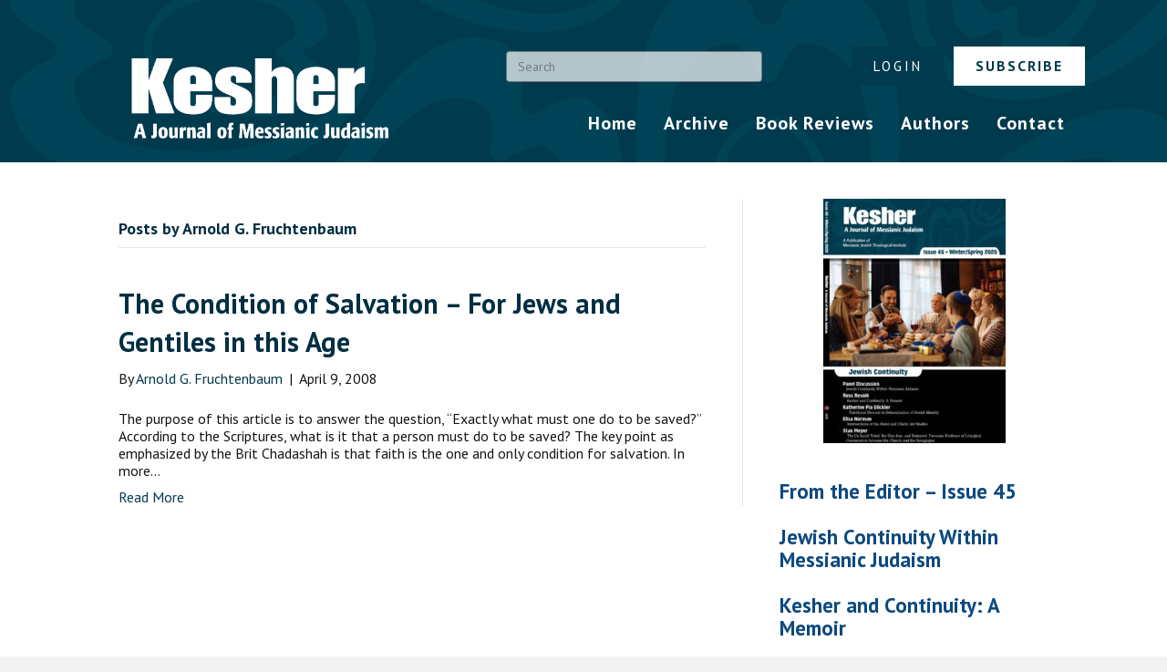

--- FILE ---
content_type: text/html; charset=UTF-8
request_url: https://www.kesherjournal.com/author/arnold-g-fruchtenbaum/
body_size: 11965
content:
<!DOCTYPE html>
<html lang="en-US">
<head>
<meta charset="UTF-8" />
<meta name='viewport' content='width=device-width, initial-scale=1.0' />
<meta http-equiv='X-UA-Compatible' content='IE=edge' />
<link rel="profile" href="https://gmpg.org/xfn/11" />
<title>Arnold G. Fruchtenbaum &#8211; Kesher Journal</title>
<meta name='robots' content='max-image-preview:large' />
<link rel='dns-prefetch' href='//js.stripe.com' />
<link rel='dns-prefetch' href='//fonts.googleapis.com' />
<link href='https://fonts.gstatic.com' crossorigin rel='preconnect' />
<link rel="alternate" type="application/rss+xml" title="Kesher Journal &raquo; Feed" href="https://www.kesherjournal.com/feed/" />
<link rel="alternate" type="application/rss+xml" title="Kesher Journal &raquo; Comments Feed" href="https://www.kesherjournal.com/comments/feed/" />
<link rel="alternate" type="application/rss+xml" title="Kesher Journal &raquo; Posts by Arnold G. Fruchtenbaum Feed" href="https://www.kesherjournal.com/author/arnold-g-fruchtenbaum/feed/" />
<link rel="preload" href="https://www.kesherjournal.com/wp-content/plugins/bb-plugin/fonts/fontawesome/5.15.4/webfonts/fa-solid-900.woff2" as="font" type="font/woff2" crossorigin="anonymous">
<link rel="preload" href="https://www.kesherjournal.com/wp-content/plugins/bb-plugin/fonts/fontawesome/5.15.4/webfonts/fa-regular-400.woff2" as="font" type="font/woff2" crossorigin="anonymous">
<style id='wp-img-auto-sizes-contain-inline-css'>
img:is([sizes=auto i],[sizes^="auto," i]){contain-intrinsic-size:3000px 1500px}
/*# sourceURL=wp-img-auto-sizes-contain-inline-css */
</style>
<style id='wp-emoji-styles-inline-css'>

	img.wp-smiley, img.emoji {
		display: inline !important;
		border: none !important;
		box-shadow: none !important;
		height: 1em !important;
		width: 1em !important;
		margin: 0 0.07em !important;
		vertical-align: -0.1em !important;
		background: none !important;
		padding: 0 !important;
	}
/*# sourceURL=wp-emoji-styles-inline-css */
</style>
<style id='wp-block-library-inline-css'>
:root{--wp-block-synced-color:#7a00df;--wp-block-synced-color--rgb:122,0,223;--wp-bound-block-color:var(--wp-block-synced-color);--wp-editor-canvas-background:#ddd;--wp-admin-theme-color:#007cba;--wp-admin-theme-color--rgb:0,124,186;--wp-admin-theme-color-darker-10:#006ba1;--wp-admin-theme-color-darker-10--rgb:0,107,160.5;--wp-admin-theme-color-darker-20:#005a87;--wp-admin-theme-color-darker-20--rgb:0,90,135;--wp-admin-border-width-focus:2px}@media (min-resolution:192dpi){:root{--wp-admin-border-width-focus:1.5px}}.wp-element-button{cursor:pointer}:root .has-very-light-gray-background-color{background-color:#eee}:root .has-very-dark-gray-background-color{background-color:#313131}:root .has-very-light-gray-color{color:#eee}:root .has-very-dark-gray-color{color:#313131}:root .has-vivid-green-cyan-to-vivid-cyan-blue-gradient-background{background:linear-gradient(135deg,#00d084,#0693e3)}:root .has-purple-crush-gradient-background{background:linear-gradient(135deg,#34e2e4,#4721fb 50%,#ab1dfe)}:root .has-hazy-dawn-gradient-background{background:linear-gradient(135deg,#faaca8,#dad0ec)}:root .has-subdued-olive-gradient-background{background:linear-gradient(135deg,#fafae1,#67a671)}:root .has-atomic-cream-gradient-background{background:linear-gradient(135deg,#fdd79a,#004a59)}:root .has-nightshade-gradient-background{background:linear-gradient(135deg,#330968,#31cdcf)}:root .has-midnight-gradient-background{background:linear-gradient(135deg,#020381,#2874fc)}:root{--wp--preset--font-size--normal:16px;--wp--preset--font-size--huge:42px}.has-regular-font-size{font-size:1em}.has-larger-font-size{font-size:2.625em}.has-normal-font-size{font-size:var(--wp--preset--font-size--normal)}.has-huge-font-size{font-size:var(--wp--preset--font-size--huge)}.has-text-align-center{text-align:center}.has-text-align-left{text-align:left}.has-text-align-right{text-align:right}.has-fit-text{white-space:nowrap!important}#end-resizable-editor-section{display:none}.aligncenter{clear:both}.items-justified-left{justify-content:flex-start}.items-justified-center{justify-content:center}.items-justified-right{justify-content:flex-end}.items-justified-space-between{justify-content:space-between}.screen-reader-text{border:0;clip-path:inset(50%);height:1px;margin:-1px;overflow:hidden;padding:0;position:absolute;width:1px;word-wrap:normal!important}.screen-reader-text:focus{background-color:#ddd;clip-path:none;color:#444;display:block;font-size:1em;height:auto;left:5px;line-height:normal;padding:15px 23px 14px;text-decoration:none;top:5px;width:auto;z-index:100000}html :where(.has-border-color){border-style:solid}html :where([style*=border-top-color]){border-top-style:solid}html :where([style*=border-right-color]){border-right-style:solid}html :where([style*=border-bottom-color]){border-bottom-style:solid}html :where([style*=border-left-color]){border-left-style:solid}html :where([style*=border-width]){border-style:solid}html :where([style*=border-top-width]){border-top-style:solid}html :where([style*=border-right-width]){border-right-style:solid}html :where([style*=border-bottom-width]){border-bottom-style:solid}html :where([style*=border-left-width]){border-left-style:solid}html :where(img[class*=wp-image-]){height:auto;max-width:100%}:where(figure){margin:0 0 1em}html :where(.is-position-sticky){--wp-admin--admin-bar--position-offset:var(--wp-admin--admin-bar--height,0px)}@media screen and (max-width:600px){html :where(.is-position-sticky){--wp-admin--admin-bar--position-offset:0px}}

/*# sourceURL=wp-block-library-inline-css */
</style><style id='global-styles-inline-css'>
:root{--wp--preset--aspect-ratio--square: 1;--wp--preset--aspect-ratio--4-3: 4/3;--wp--preset--aspect-ratio--3-4: 3/4;--wp--preset--aspect-ratio--3-2: 3/2;--wp--preset--aspect-ratio--2-3: 2/3;--wp--preset--aspect-ratio--16-9: 16/9;--wp--preset--aspect-ratio--9-16: 9/16;--wp--preset--color--black: #000000;--wp--preset--color--cyan-bluish-gray: #abb8c3;--wp--preset--color--white: #ffffff;--wp--preset--color--pale-pink: #f78da7;--wp--preset--color--vivid-red: #cf2e2e;--wp--preset--color--luminous-vivid-orange: #ff6900;--wp--preset--color--luminous-vivid-amber: #fcb900;--wp--preset--color--light-green-cyan: #7bdcb5;--wp--preset--color--vivid-green-cyan: #00d084;--wp--preset--color--pale-cyan-blue: #8ed1fc;--wp--preset--color--vivid-cyan-blue: #0693e3;--wp--preset--color--vivid-purple: #9b51e0;--wp--preset--color--fl-heading-text: #002e42;--wp--preset--color--fl-body-bg: #f2f2f2;--wp--preset--color--fl-body-text: #141414;--wp--preset--color--fl-accent: #003a4e;--wp--preset--color--fl-accent-hover: #004357;--wp--preset--color--fl-topbar-bg: #ffffff;--wp--preset--color--fl-topbar-text: #757575;--wp--preset--color--fl-topbar-link: #2b7bb9;--wp--preset--color--fl-topbar-hover: #2b7bb9;--wp--preset--color--fl-header-bg: #003a4d;--wp--preset--color--fl-header-text: #757575;--wp--preset--color--fl-header-link: #757575;--wp--preset--color--fl-header-hover: #004357;--wp--preset--color--fl-nav-bg: #ffffff;--wp--preset--color--fl-nav-link: #757575;--wp--preset--color--fl-nav-hover: #2b7bb9;--wp--preset--color--fl-content-bg: #ffffff;--wp--preset--color--fl-footer-widgets-bg: #ffffff;--wp--preset--color--fl-footer-widgets-text: #757575;--wp--preset--color--fl-footer-widgets-link: #2b7bb9;--wp--preset--color--fl-footer-widgets-hover: #2b7bb9;--wp--preset--color--fl-footer-bg: #ffffff;--wp--preset--color--fl-footer-text: #757575;--wp--preset--color--fl-footer-link: #2b7bb9;--wp--preset--color--fl-footer-hover: #2b7bb9;--wp--preset--gradient--vivid-cyan-blue-to-vivid-purple: linear-gradient(135deg,rgb(6,147,227) 0%,rgb(155,81,224) 100%);--wp--preset--gradient--light-green-cyan-to-vivid-green-cyan: linear-gradient(135deg,rgb(122,220,180) 0%,rgb(0,208,130) 100%);--wp--preset--gradient--luminous-vivid-amber-to-luminous-vivid-orange: linear-gradient(135deg,rgb(252,185,0) 0%,rgb(255,105,0) 100%);--wp--preset--gradient--luminous-vivid-orange-to-vivid-red: linear-gradient(135deg,rgb(255,105,0) 0%,rgb(207,46,46) 100%);--wp--preset--gradient--very-light-gray-to-cyan-bluish-gray: linear-gradient(135deg,rgb(238,238,238) 0%,rgb(169,184,195) 100%);--wp--preset--gradient--cool-to-warm-spectrum: linear-gradient(135deg,rgb(74,234,220) 0%,rgb(151,120,209) 20%,rgb(207,42,186) 40%,rgb(238,44,130) 60%,rgb(251,105,98) 80%,rgb(254,248,76) 100%);--wp--preset--gradient--blush-light-purple: linear-gradient(135deg,rgb(255,206,236) 0%,rgb(152,150,240) 100%);--wp--preset--gradient--blush-bordeaux: linear-gradient(135deg,rgb(254,205,165) 0%,rgb(254,45,45) 50%,rgb(107,0,62) 100%);--wp--preset--gradient--luminous-dusk: linear-gradient(135deg,rgb(255,203,112) 0%,rgb(199,81,192) 50%,rgb(65,88,208) 100%);--wp--preset--gradient--pale-ocean: linear-gradient(135deg,rgb(255,245,203) 0%,rgb(182,227,212) 50%,rgb(51,167,181) 100%);--wp--preset--gradient--electric-grass: linear-gradient(135deg,rgb(202,248,128) 0%,rgb(113,206,126) 100%);--wp--preset--gradient--midnight: linear-gradient(135deg,rgb(2,3,129) 0%,rgb(40,116,252) 100%);--wp--preset--font-size--small: 13px;--wp--preset--font-size--medium: 20px;--wp--preset--font-size--large: 36px;--wp--preset--font-size--x-large: 42px;--wp--preset--spacing--20: 0.44rem;--wp--preset--spacing--30: 0.67rem;--wp--preset--spacing--40: 1rem;--wp--preset--spacing--50: 1.5rem;--wp--preset--spacing--60: 2.25rem;--wp--preset--spacing--70: 3.38rem;--wp--preset--spacing--80: 5.06rem;--wp--preset--shadow--natural: 6px 6px 9px rgba(0, 0, 0, 0.2);--wp--preset--shadow--deep: 12px 12px 50px rgba(0, 0, 0, 0.4);--wp--preset--shadow--sharp: 6px 6px 0px rgba(0, 0, 0, 0.2);--wp--preset--shadow--outlined: 6px 6px 0px -3px rgb(255, 255, 255), 6px 6px rgb(0, 0, 0);--wp--preset--shadow--crisp: 6px 6px 0px rgb(0, 0, 0);}:where(.is-layout-flex){gap: 0.5em;}:where(.is-layout-grid){gap: 0.5em;}body .is-layout-flex{display: flex;}.is-layout-flex{flex-wrap: wrap;align-items: center;}.is-layout-flex > :is(*, div){margin: 0;}body .is-layout-grid{display: grid;}.is-layout-grid > :is(*, div){margin: 0;}:where(.wp-block-columns.is-layout-flex){gap: 2em;}:where(.wp-block-columns.is-layout-grid){gap: 2em;}:where(.wp-block-post-template.is-layout-flex){gap: 1.25em;}:where(.wp-block-post-template.is-layout-grid){gap: 1.25em;}.has-black-color{color: var(--wp--preset--color--black) !important;}.has-cyan-bluish-gray-color{color: var(--wp--preset--color--cyan-bluish-gray) !important;}.has-white-color{color: var(--wp--preset--color--white) !important;}.has-pale-pink-color{color: var(--wp--preset--color--pale-pink) !important;}.has-vivid-red-color{color: var(--wp--preset--color--vivid-red) !important;}.has-luminous-vivid-orange-color{color: var(--wp--preset--color--luminous-vivid-orange) !important;}.has-luminous-vivid-amber-color{color: var(--wp--preset--color--luminous-vivid-amber) !important;}.has-light-green-cyan-color{color: var(--wp--preset--color--light-green-cyan) !important;}.has-vivid-green-cyan-color{color: var(--wp--preset--color--vivid-green-cyan) !important;}.has-pale-cyan-blue-color{color: var(--wp--preset--color--pale-cyan-blue) !important;}.has-vivid-cyan-blue-color{color: var(--wp--preset--color--vivid-cyan-blue) !important;}.has-vivid-purple-color{color: var(--wp--preset--color--vivid-purple) !important;}.has-black-background-color{background-color: var(--wp--preset--color--black) !important;}.has-cyan-bluish-gray-background-color{background-color: var(--wp--preset--color--cyan-bluish-gray) !important;}.has-white-background-color{background-color: var(--wp--preset--color--white) !important;}.has-pale-pink-background-color{background-color: var(--wp--preset--color--pale-pink) !important;}.has-vivid-red-background-color{background-color: var(--wp--preset--color--vivid-red) !important;}.has-luminous-vivid-orange-background-color{background-color: var(--wp--preset--color--luminous-vivid-orange) !important;}.has-luminous-vivid-amber-background-color{background-color: var(--wp--preset--color--luminous-vivid-amber) !important;}.has-light-green-cyan-background-color{background-color: var(--wp--preset--color--light-green-cyan) !important;}.has-vivid-green-cyan-background-color{background-color: var(--wp--preset--color--vivid-green-cyan) !important;}.has-pale-cyan-blue-background-color{background-color: var(--wp--preset--color--pale-cyan-blue) !important;}.has-vivid-cyan-blue-background-color{background-color: var(--wp--preset--color--vivid-cyan-blue) !important;}.has-vivid-purple-background-color{background-color: var(--wp--preset--color--vivid-purple) !important;}.has-black-border-color{border-color: var(--wp--preset--color--black) !important;}.has-cyan-bluish-gray-border-color{border-color: var(--wp--preset--color--cyan-bluish-gray) !important;}.has-white-border-color{border-color: var(--wp--preset--color--white) !important;}.has-pale-pink-border-color{border-color: var(--wp--preset--color--pale-pink) !important;}.has-vivid-red-border-color{border-color: var(--wp--preset--color--vivid-red) !important;}.has-luminous-vivid-orange-border-color{border-color: var(--wp--preset--color--luminous-vivid-orange) !important;}.has-luminous-vivid-amber-border-color{border-color: var(--wp--preset--color--luminous-vivid-amber) !important;}.has-light-green-cyan-border-color{border-color: var(--wp--preset--color--light-green-cyan) !important;}.has-vivid-green-cyan-border-color{border-color: var(--wp--preset--color--vivid-green-cyan) !important;}.has-pale-cyan-blue-border-color{border-color: var(--wp--preset--color--pale-cyan-blue) !important;}.has-vivid-cyan-blue-border-color{border-color: var(--wp--preset--color--vivid-cyan-blue) !important;}.has-vivid-purple-border-color{border-color: var(--wp--preset--color--vivid-purple) !important;}.has-vivid-cyan-blue-to-vivid-purple-gradient-background{background: var(--wp--preset--gradient--vivid-cyan-blue-to-vivid-purple) !important;}.has-light-green-cyan-to-vivid-green-cyan-gradient-background{background: var(--wp--preset--gradient--light-green-cyan-to-vivid-green-cyan) !important;}.has-luminous-vivid-amber-to-luminous-vivid-orange-gradient-background{background: var(--wp--preset--gradient--luminous-vivid-amber-to-luminous-vivid-orange) !important;}.has-luminous-vivid-orange-to-vivid-red-gradient-background{background: var(--wp--preset--gradient--luminous-vivid-orange-to-vivid-red) !important;}.has-very-light-gray-to-cyan-bluish-gray-gradient-background{background: var(--wp--preset--gradient--very-light-gray-to-cyan-bluish-gray) !important;}.has-cool-to-warm-spectrum-gradient-background{background: var(--wp--preset--gradient--cool-to-warm-spectrum) !important;}.has-blush-light-purple-gradient-background{background: var(--wp--preset--gradient--blush-light-purple) !important;}.has-blush-bordeaux-gradient-background{background: var(--wp--preset--gradient--blush-bordeaux) !important;}.has-luminous-dusk-gradient-background{background: var(--wp--preset--gradient--luminous-dusk) !important;}.has-pale-ocean-gradient-background{background: var(--wp--preset--gradient--pale-ocean) !important;}.has-electric-grass-gradient-background{background: var(--wp--preset--gradient--electric-grass) !important;}.has-midnight-gradient-background{background: var(--wp--preset--gradient--midnight) !important;}.has-small-font-size{font-size: var(--wp--preset--font-size--small) !important;}.has-medium-font-size{font-size: var(--wp--preset--font-size--medium) !important;}.has-large-font-size{font-size: var(--wp--preset--font-size--large) !important;}.has-x-large-font-size{font-size: var(--wp--preset--font-size--x-large) !important;}
/*# sourceURL=global-styles-inline-css */
</style>

<style id='classic-theme-styles-inline-css'>
/*! This file is auto-generated */
.wp-block-button__link{color:#fff;background-color:#32373c;border-radius:9999px;box-shadow:none;text-decoration:none;padding:calc(.667em + 2px) calc(1.333em + 2px);font-size:1.125em}.wp-block-file__button{background:#32373c;color:#fff;text-decoration:none}
/*# sourceURL=/wp-includes/css/classic-themes.min.css */
</style>
<link rel='stylesheet' id='ultimate-icons-css' href='https://www.kesherjournal.com/wp-content/uploads/bb-plugin/icons/ultimate-icons/style.css?ver=2.9.4' media='all' />
<link rel='stylesheet' id='font-awesome-5-css' href='https://www.kesherjournal.com/wp-content/plugins/bb-plugin/fonts/fontawesome/5.15.4/css/all.min.css?ver=2.9.4' media='all' />
<link rel='stylesheet' id='fl-builder-layout-bundle-7ac08368dcdabc7e78e424e426223800-css' href='https://www.kesherjournal.com/wp-content/uploads/bb-plugin/cache/7ac08368dcdabc7e78e424e426223800-layout-bundle.css?ver=2.9.4-1.5.2' media='all' />
<link rel='stylesheet' id='issuem_style-css' href='https://www.kesherjournal.com/wp-content/plugins/issuem/css/issuem.css?ver=2.9.1' media='all' />
<link rel='stylesheet' id='jquery-issuem-flexslider-css' href='https://www.kesherjournal.com/wp-content/plugins/issuem/css/flexslider.css?ver=2.9.1' media='all' />
<link rel='stylesheet' id='issuem-leaky-paywall-css' href='https://www.kesherjournal.com/wp-content/plugins/leaky-paywall//css/issuem-leaky-paywall.css?ver=4.22.6' media='all' />
<link rel='stylesheet' id='leaky-paywall-coupons-css-css' href='https://www.kesherjournal.com/wp-content/plugins/leaky-paywall-coupons//css/leaky-paywall-coupons.css?ver=2.4.2' media='all' />
<link rel='stylesheet' id='jquery-magnificpopup-css' href='https://www.kesherjournal.com/wp-content/plugins/bb-plugin/css/jquery.magnificpopup.min.css?ver=2.9.4' media='all' />
<link rel='stylesheet' id='bootstrap-css' href='https://www.kesherjournal.com/wp-content/themes/bb-theme/css/bootstrap.min.css?ver=1.7.19' media='all' />
<link rel='stylesheet' id='fl-automator-skin-css' href='https://www.kesherjournal.com/wp-content/uploads/bb-theme/skin-6943261eb2b3e.css?ver=1.7.19' media='all' />
<link rel='stylesheet' id='fl-child-theme-css' href='https://www.kesherjournal.com/wp-content/themes/bb-theme-child/style.css?ver=6.9' media='all' />
<link rel='stylesheet' id='fl-builder-google-fonts-fdad905bffa8622d4f4b1a7e0da127cb-css' href='//fonts.googleapis.com/css?family=PT+Sans%3A400%2C700%2C300&#038;ver=6.9' media='all' />
<script src="https://www.kesherjournal.com/wp-includes/js/jquery/jquery.min.js?ver=3.7.1" id="jquery-core-js"></script>
<script src="https://www.kesherjournal.com/wp-includes/js/jquery/jquery-migrate.min.js?ver=3.4.1" id="jquery-migrate-js"></script>
<script src="https://www.kesherjournal.com/wp-content/plugins/leaky-paywall-coupons//js/script.js?ver=2.4.2" id="leaky-paywall-coupons-js-js"></script>
<script src="https://js.stripe.com/v3/?ver=4.22.6" id="stripe-js"></script>
<link rel="https://api.w.org/" href="https://www.kesherjournal.com/wp-json/" /><link rel="alternate" title="JSON" type="application/json" href="https://www.kesherjournal.com/wp-json/wp/v2/users/56" /><link rel="EditURI" type="application/rsd+xml" title="RSD" href="https://www.kesherjournal.com/xmlrpc.php?rsd" />
<meta name="generator" content="WordPress 6.9" />
<style>
	.Clearface-Bold { font-weight: bold; }
	p.KesherBody { padding-top: 20px; }
</style>		<style id="wp-custom-css">
			.issuem_archives_shortcode a {
    font-size: 15px;
    font-weight: bold;
}

.leaky_paywall_subscription_limit_details {
    display: none;
}

.leaky_paywall_subscription_price {
    display: none;
}

.fl-search-input.form-control {
    background-color: rgba(255,255,255,0.7);
    border-color: rgba(0,0,0,0.4);
}

li {
    margin-left: 25px;
    margin-bottom: 7px;
}

.issuem_article_list_widget .issuem_widget_category {
    color: #aaaaaa;
    font-size: 15px;
    text-align: left;
    margin-bottom: 5px;
    margin-top: 25px;
}

.issuem_article_list_widget .issuem_widget_link {
    color: #0D4980;
    font-size: 17pt;
    font-weight: bold;
	  text-align: left;
   	line-height: 25px;
}
.issuem_article_list_widget {
    text-align: left;
	  margin-right: 12px;
}

a._idGenColorInherit {
	color:inherit;
}
p.ArtTitle-NotLinked {
	-epub-hyphens:none;
	color:#000000;
	font-size:23px;
	font-style:bold;
	font-variant:normal;
	font-weight:normal;
	line-height:1.304;
	margin-bottom:0;
	margin-left:0;
	margin-right:0;
	margin-top:0;
	orphans:1;
	page-break-after:auto;
	page-break-before:auto;
	text-align:left;
	text-decoration:none;
	text-indent:0;
	text-transform:none;
	widows:1;
}
p.KesherHdr1 {
	-epub-hyphens:none;
	color:#000000;
	font-size:18px;
	font-style:normal;
	font-variant:normal;
	font-weight:bold;
	line-height:1.154;
	margin-bottom:5;
	margin-left:0;
	margin-right:0;
	margin-top:15px;
	orphans:2;
	page-break-after:avoid;
	page-break-before:auto;
	text-align:left;
	text-decoration:none;
	text-indent:0;
	text-transform:none;
	widows:2;
}
p.KesherHdr2 {
		margin-top:15px;
	  font-weight:bold;
}

p.KesherAuthor {
	-epub-hyphens:none;
	color:#000000;
	font-style:normal;
	font-variant:normal;
	font-weight:normal;
	margin-bottom:18px;
	margin-left:0;
	margin-right:0;
	margin-top:5px;
	orphans:1;
	page-break-after:auto;
	page-break-before:auto;
	text-align:justify;
	text-align-last:left;
	text-decoration:none;
	text-indent:0;
	text-transform:none;
	widows:1;
}
p.KesherBody {
	-epub-hyphens:none;
	color:#000000;
	font-style:normal;
	font-variant:normal;
	font-weight:normal;
	margin-bottom:0;
	margin-left:0;
	margin-right:0;
	margin-top:0;
	orphans:1;
	page-break-after:auto;
	page-break-before:auto;
	text-align:justify;
	text-align-last:left;
	text-decoration:none;
	text-indent:23px;
	text-transform:none;
	widows:1;
}
p.KesherFtNotes {
	-epub-hyphens:none;
	color:#000000;
	font-size:14px;
	font-style:normal;
	font-variant:normal;
	font-weight:normal;
	line-height:1.25;
	margin-bottom:0;
	margin-left:14px;
	margin-right:0;
	margin-top:0;
	orphans:1;
	page-break-after:auto;
	page-break-before:auto;
	text-align:left;
	text-decoration:none;
	text-indent:-14px;
	text-transform:none;
	widows:1;
}
p.KesherIndent {
	-epub-hyphens:none;
	color:#000000;
	font-size:14px;
	font-style:normal;
	font-variant:normal;
	font-weight:normal;
	line-height:1.263;
	margin-bottom:10px;
	margin-left:25px;
	margin-right:25px;
	margin-top:10px;
	orphans:1;
	page-break-after:auto;
	page-break-before:auto;
	text-align:justify;
	text-align-last:left;
	text-decoration:none;
	text-indent:0;
	text-transform:none;
	widows:1;
}
span.Clearface-Reg-Italic {
	font-style:italic;
	font-weight:normal;
}
span.Footnote-reference {
	color:#000000;
	font-style:normal;
	font-weight:normal;
	vertical-align:super;
}
span.CharOverride-1 {
	font-style:italic;
	font-weight:normal;
}
span._idGenCharOverride-1 {
	font-size:58%;
}
div._idGenObjectStyleOverride-1 {
	border-width:0px;
}
hr.HorizontalRule-1 {
	border-bottom:none;
	border-left:none;
	border-right:none;
	border-top:solid #000000 1px;
}

._idFootnoteLink._idGenColorInherit {
  position: relative;
  top: -0.06em;
  font-size: 80%;
}		</style>
		</head>
<body class="archive author author-arnold-g-fruchtenbaum author-56 wp-theme-bb-theme wp-child-theme-bb-theme-child fl-builder-2-9-4 fl-themer-1-5-2 fl-theme-1-7-19 fl-no-js fl-theme-builder-header fl-theme-builder-header-header fl-theme-builder-footer fl-theme-builder-footer-footer fl-framework-bootstrap fl-preset-default fl-full-width fl-search-active" itemscope="itemscope" itemtype="https://schema.org/WebPage">
<a aria-label="Skip to content" class="fl-screen-reader-text" href="#fl-main-content">Skip to content</a><div class="fl-page">
	<header class="fl-builder-content fl-builder-content-367 fl-builder-global-templates-locked" data-post-id="367" data-type="header" data-sticky="0" data-sticky-on="" data-sticky-breakpoint="medium" data-shrink="0" data-overlay="0" data-overlay-bg="transparent" data-shrink-image-height="50px" role="banner" itemscope="itemscope" itemtype="http://schema.org/WPHeader"><div class="fl-row fl-row-full-width fl-row-bg-photo fl-node-5c77285e43e4e fl-row-default-height fl-row-align-center" data-node="5c77285e43e4e">
	<div class="fl-row-content-wrap">
								<div class="fl-row-content fl-row-fixed-width fl-node-content">
		
<div class="fl-col-group fl-node-5ce5d22eb5a51" data-node="5ce5d22eb5a51">
			<div class="fl-col fl-node-5ce5d22eb5b1c fl-col-bg-color" data-node="5ce5d22eb5b1c">
	<div class="fl-col-content fl-node-content"><div class="fl-module fl-module-rich-text fl-node-5ce767469a59c fl-visible-mobile" data-node="5ce767469a59c">
	<div class="fl-module-content fl-node-content">
		<div class="fl-rich-text">
	<p style="text-align: center;"><span style="font-size: 14px;"><strong><a href="/advanced-search/">SEARCH</a>    <a href="/login/">LOGIN</a>    </strong><a href="/subscribe/"><strong>SUBSCRIBE</strong></a></span></p>
</div>
	</div>
</div>
<div class="fl-module fl-module-separator fl-node-5ce5d22eb59d5" data-node="5ce5d22eb59d5">
	<div class="fl-module-content fl-node-content">
		<div class="fl-separator"></div>
	</div>
</div>
</div>
</div>
	</div>

<div class="fl-col-group fl-node-5c77285e43e53 fl-col-group-equal-height fl-col-group-align-center fl-col-group-custom-width" data-node="5c77285e43e53">
			<div class="fl-col fl-node-5c77285e43e54 fl-col-bg-color fl-col-small fl-col-small-custom-width" data-node="5c77285e43e54">
	<div class="fl-col-content fl-node-content"><div class="fl-module fl-module-photo fl-node-5c7d8bc18bd5b" data-node="5c7d8bc18bd5b">
	<div class="fl-module-content fl-node-content">
		<div class="fl-photo fl-photo-align-center" itemscope itemtype="https://schema.org/ImageObject">
	<div class="fl-photo-content fl-photo-img-png">
				<a href="/" target="_self" itemprop="url">
				<img loading="lazy" decoding="async" class="fl-photo-img wp-image-371 size-full" src="https://www.kesherjournal.com/wp-content/uploads/2019/02/kesher-logo.png" alt="kesher-logo" itemprop="image" height="300" width="905" title="kesher-logo"  data-no-lazy="1" srcset="https://www.kesherjournal.com/wp-content/uploads/2019/02/kesher-logo.png 905w, https://www.kesherjournal.com/wp-content/uploads/2019/02/kesher-logo-300x99.png 300w, https://www.kesherjournal.com/wp-content/uploads/2019/02/kesher-logo-768x255.png 768w" sizes="auto, (max-width: 905px) 100vw, 905px" />
				</a>
					</div>
	</div>
	</div>
</div>
</div>
</div>
			<div class="fl-col fl-node-5c77285e43e55 fl-col-bg-color fl-col-small-custom-width fl-col-has-cols" data-node="5c77285e43e55">
	<div class="fl-col-content fl-node-content">
<div class="fl-col-group fl-node-5cd117417007b fl-col-group-nested" data-node="5cd117417007b">
			<div class="fl-col fl-node-5cd1174172202 fl-col-bg-color" data-node="5cd1174172202">
	<div class="fl-col-content fl-node-content"><div class="fl-module fl-module-widget fl-node-5ce71d2c70405 fl-visible-desktop fl-visible-large fl-visible-medium" data-node="5ce71d2c70405">
	<div class="fl-module-content fl-node-content">
		<div class="fl-widget">
<div class="widget widget_search"><form aria-label="Search" method="get" role="search" action="https://www.kesherjournal.com/" title="Type and press Enter to search.">
	<input aria-label="Search" type="search" class="fl-search-input form-control" name="s" placeholder="Search"  value="" onfocus="if (this.value === 'Search') { this.value = ''; }" onblur="if (this.value === '') this.value='Search';" />
</form>
</div></div>
	</div>
</div>
</div>
</div>
			<div class="fl-col fl-node-5cd117417220b fl-col-bg-color fl-col-small" data-node="5cd117417220b">
	<div class="fl-col-content fl-node-content"><div class="fl-module fl-module-dual-button fl-node-5c7d93880d2f0 fl-visible-desktop fl-visible-large fl-visible-medium" data-node="5c7d93880d2f0">
	<div class="fl-module-content fl-node-content">
		<div class="uabb-module-content uabb-dual-button uabb-align-right">
	<div class="uabb-dual-button-wrapper uabb-horizontal uabb-horizontal-auto">
		<div class="uabb-dual-button-one uabb-btn-horizontal ">
			<a class="uabb-btn uabb-btn-one uabb-animate_from_top" href="/login/" target="_self"  aria-label="Login">
								<div class="uabb-btn-img-icon before uabb-btn-one-img-icon">
					<div class="uabb-imgicon-wrap"><span class="uabb-icon-wrap"><span class="uabb-icon"><i class="ua-icon ua-icon-users"></i></span></span></div>				</div>
								<span class="uabb-btn-one-text">Login</span> 
							</a>
					</div>
		<div class="uabb-dual-button-two uabb-btn-horizontal ">
			<a class="uabb-btn uabb-btn-two uabb-animate_from_top" href="/subscribe/" target="_self"  aria-label="Subscribe">
								<div class="uabb-btn-img-icon before uabb-btn-two-img-icon">
					<div class="uabb-imgicon-wrap"><span class="uabb-icon-wrap"><span class="uabb-icon"><i class="ua-icon ua-icon-license"></i></span></span></div>				</div>
								<span class="uabb-btn-two-text">Subscribe</span>
							</a>
		</div>
	</div>
</div>
	</div>
</div>
</div>
</div>
	</div>
<div class="fl-module fl-module-menu fl-node-5c7d938c5e5f8" data-node="5c7d938c5e5f8">
	<div class="fl-module-content fl-node-content">
		<div class="fl-menu fl-menu-responsive-toggle-mobile">
	<button class="fl-menu-mobile-toggle hamburger" aria-label="Menu"><span class="fl-menu-icon svg-container"><svg version="1.1" class="hamburger-menu" xmlns="http://www.w3.org/2000/svg" xmlns:xlink="http://www.w3.org/1999/xlink" viewBox="0 0 512 512">
<rect class="fl-hamburger-menu-top" width="512" height="102"/>
<rect class="fl-hamburger-menu-middle" y="205" width="512" height="102"/>
<rect class="fl-hamburger-menu-bottom" y="410" width="512" height="102"/>
</svg>
</span></button>	<div class="fl-clear"></div>
	<nav aria-label="Menu" itemscope="itemscope" itemtype="https://schema.org/SiteNavigationElement"><ul id="menu-main-menu" class="menu fl-menu-horizontal fl-toggle-arrows"><li id="menu-item-310" class="menu-item menu-item-type-post_type menu-item-object-page menu-item-home"><a href="https://www.kesherjournal.com/">Home</a></li><li id="menu-item-384" class="menu-item menu-item-type-post_type menu-item-object-page"><a href="https://www.kesherjournal.com/past-issues/">Archive</a></li><li id="menu-item-386" class="menu-item menu-item-type-custom menu-item-object-custom"><a href="/article-categories/book-review/">Book Reviews</a></li><li id="menu-item-311" class="menu-item menu-item-type-post_type menu-item-object-page"><a href="https://www.kesherjournal.com/authors/">Authors</a></li><li id="menu-item-1082" class="menu-item menu-item-type-post_type menu-item-object-page"><a href="https://www.kesherjournal.com/contact/">Contact</a></li></ul></nav></div>
	</div>
</div>
</div>
</div>
	</div>
		</div>
	</div>
</div>
</header><div class="uabb-js-breakpoint" style="display: none;"></div>	<div id="fl-main-content" class="fl-page-content" itemprop="mainContentOfPage" role="main">

		
<div class="fl-archive container">
	<div class="row">

		
		<div class="fl-content fl-content-left col-md-8" itemscope="itemscope" itemtype="https://schema.org/Blog">

			<header class="fl-archive-header" role="banner">
	<h1 class="fl-archive-title">Posts by Arnold G. Fruchtenbaum</h1>
</header>

			
									<article class="fl-post post-851 article type-article status-publish format-standard hentry issuem_issue-issue-22-spring-summer-2008" id="fl-post-851" itemscope="itemscope" itemtype="https://schema.org/BlogPosting">

	
	<header class="fl-post-header">
		<h2 class="fl-post-title" itemprop="headline">
			<a href="https://www.kesherjournal.com/article/the-condition-of-salvation-for-jews-and-gentiles-in-this-age/" rel="bookmark" title="The Condition of Salvation &#8211; For Jews and Gentiles in this Age">The Condition of Salvation &#8211; For Jews and Gentiles in this Age</a>
					</h2>
		<div class="fl-post-meta fl-post-meta-top"><span class="fl-post-author">By <a href="https://www.kesherjournal.com/author/arnold-g-fruchtenbaum/"><span>Arnold G. Fruchtenbaum</span></a></span><span class="fl-sep"> | </span><span class="fl-post-date">April 9, 2008</span></div><meta itemscope itemprop="mainEntityOfPage" itemtype="https://schema.org/WebPage" itemid="https://www.kesherjournal.com/article/the-condition-of-salvation-for-jews-and-gentiles-in-this-age/" content="The Condition of Salvation &#8211; For Jews and Gentiles in this Age" /><meta itemprop="datePublished" content="2008-04-09" /><meta itemprop="dateModified" content="2019-05-21" /><div itemprop="publisher" itemscope itemtype="https://schema.org/Organization"><meta itemprop="name" content="Kesher Journal"><div itemprop="logo" itemscope itemtype="https://schema.org/ImageObject"><meta itemprop="url" content="https://www.kesherjournal.com/wp-content/uploads/2019/02/kesher-logo.png"></div></div><div itemscope itemprop="author" itemtype="https://schema.org/Person"><meta itemprop="url" content="https://www.kesherjournal.com/author/arnold-g-fruchtenbaum/" /><meta itemprop="name" content="Arnold G. Fruchtenbaum" /></div><div itemprop="interactionStatistic" itemscope itemtype="https://schema.org/InteractionCounter"><meta itemprop="interactionType" content="https://schema.org/CommentAction" /><meta itemprop="userInteractionCount" content="0" /></div>	</header><!-- .fl-post-header -->

			<div class="fl-post-content clearfix" itemprop="text">
		<p>The purpose of this article is to answer the question, &#8220;Exactly what must one do to be saved?&#8221; According to the Scriptures, what is it that a person must do to be saved? The key point as emphasized by the Brit Chadashah is that faith is the one and only condition for salvation. In more&hellip;</p>
<a class="fl-post-more-link" href="https://www.kesherjournal.com/article/the-condition-of-salvation-for-jews-and-gentiles-in-this-age/">Read More</a>	</div><!-- .fl-post-content -->

			
</article>
<!-- .fl-post -->
				
				
			
		</div>

		<div class="fl-sidebar  fl-sidebar-right fl-sidebar-display-desktop col-md-4" itemscope="itemscope" itemtype="https://schema.org/WPSideBar">
		<aside id="issuem_active_issue-2" class="fl-widget issuem_active_issue"><div class="issuem_active_list_widget"><p class="issuem_widget_issue_cover_image"><a href="https://www.kesherjournal.com/?issue=issue-45-winter-spring-2025"><img width="200" height="268" src="https://www.kesherjournal.com/wp-content/uploads/2024/12/45cover-200x268.jpg" class="attachment-issuem-cover-image size-issuem-cover-image" alt="" loading="lazy" /></a></p></div></aside><aside id="issuem_article_list-2" class="fl-widget issuem_article_list"><div class="issuem_article_list_widget"><div class="article_list">

<p class="issuem_widget_category"></p>
<p><a class="issuem_widget_link" href="https://www.kesherjournal.com/article/from-the-editor-issue-45/">From the Editor &#8211; Issue 45</a></p>
</div><div class="article_list">

<p class="issuem_widget_category"></p>
<p><a class="issuem_widget_link" href="https://www.kesherjournal.com/article/jewish-continuity-within-messianic-judaism/">Jewish Continuity Within Messianic Judaism</a></p>
</div><div class="article_list">

<p class="issuem_widget_category"></p>
<p><a class="issuem_widget_link" href="https://www.kesherjournal.com/article/kesher-and-continuity-a-memoir/">Kesher and Continuity: A Memoir</a></p>
</div><div class="article_list">

<p class="issuem_widget_category"></p>
<p><a class="issuem_widget_link" href="https://www.kesherjournal.com/article/patrilineal-descent-in-determination-of-jewish-identity/">Patrilineal Descent in Determination of Jewish Identity</a></p>
</div><div class="article_list">

<p class="issuem_widget_category"></p>
<p><a class="issuem_widget_link" href="https://www.kesherjournal.com/article/intersections-of-the-dorot-and-chetzi-am-studies/">Intersections of the <i>Dorot</i> and <i>Chetzi Am</i> Studies</a></p>
</div><div class="article_list">

<p class="issuem_widget_category"></p>
<p><a class="issuem_widget_link" href="https://www.kesherjournal.com/article/the-untaneh-tokef-the-dies-irae-and-romanos-parousia-evidence-of-liturgical-conversation-between-the-church-and-the-synagogue/">The Un’taneh Tokef, the Dies Irae, and Romanos’ Parousia: Evidence of Liturgical Conversation between the Church and the Synagogue</a></p>
</div><div class="article_list">

<p class="issuem_widget_category">Book Review</p>
<p><a class="issuem_widget_link" href="https://www.kesherjournal.com/article/stones-the-builders-rejected-the-jewish-jesus-his-jewish-disciples-and-the-culmination-of-history-by-mark-s-kinzer/"><i>Stones the Builders Rejected: The Jewish Jesus, His Jewish Disciples, and the Culmination of History</i>, by Mark S. Kinzer</a></p>
</div><div class="article_list">

<p class="issuem_widget_category">Book Review</p>
<p><a class="issuem_widget_link" href="https://www.kesherjournal.com/article/genesis-a-parsha-companion-exodus-a-parsha-companion-and-leviticus-a-parsha-companion-by-david-fohrman-asking-better-questions-of-the-bible-by-marty-solomon/"><i>Genesis: A Parsha Companion, Exodus: A Parsha Companion, and Leviticus: A Parsha Companion, by David Fohrman; Asking Better Questions of the Bible</i>, by Marty Solomon</a></p>
</div><div class="article_list">

<p class="issuem_widget_category">Book Review</p>
<p><a class="issuem_widget_link" href="https://www.kesherjournal.com/article/the-fundamentals-of-a-recovering-fundamentalist-reorienting-towards-the-true-good-and-beautiful-by-gabriel-gordon/"><i>The Fundamentals of a Recovering Fundamentalist: Reorienting Towards the True, Good, and Beautiful</i>, by Gabriel Gordon</a></p>
</div><div class="article_list">

<p class="issuem_widget_category">Book Review</p>
<p><a class="issuem_widget_link" href="https://www.kesherjournal.com/article/a-jewish-paul-the-messiahs-herald-to-the-gentiles-by-matthew-thiessen/"><i>A Jewish Paul: The Messiah’s Herald to the Gentiles,</i> by Matthew Thiessen</a></p>
</div></div></aside><aside id="text-2" class="fl-widget widget_text"><h4 class="fl-widget-title">Browse</h4>			<div class="textwidget"><p><a href="https://www.kesherjournal.com/past-issues/">View by Issue</a></p>
<p><a href="https://www.kesherjournal.com/authors/">View by Author</a></p>
<p><a href="https://www.kesherjournal.com/book-review/">Read Book Reviews</a></p>
<p><a href="https://www.kesherjournal.com/advanced-search/">Search All Issues</a></p>
<p><a href="https://www.kesherjournal.com/subscribe/">Subscribe Now</a></p>
<p><a href="https://www.kesherjournal.com/#">FAQ</a></p>
<p><a href="https://www.kesherjournal.com/#">Privacy policy</a></p>
<p><a href="https://www.kesherjournal.com/#">Terms and conditions</a></p>
<p><a href="https://www.kesherjournal.com/contact/">Contact</a></p>
</div>
		</aside>	</div>

	</div>
</div>


	</div><!-- .fl-page-content -->
	<footer class="fl-builder-content fl-builder-content-369 fl-builder-global-templates-locked" data-post-id="369" data-type="footer" itemscope="itemscope" itemtype="http://schema.org/WPFooter"><div class="fl-row fl-row-full-width fl-row-bg-photo fl-node-5c7728a4ea724 fl-row-default-height fl-row-align-center" data-node="5c7728a4ea724">
	<div class="fl-row-content-wrap">
								<div class="fl-row-content fl-row-fixed-width fl-node-content">
		
<div class="fl-col-group fl-node-5c7728a4ea725" data-node="5c7728a4ea725">
			<div class="fl-col fl-node-5c7728a4ea728 fl-col-bg-color fl-col-small" data-node="5c7728a4ea728">
	<div class="fl-col-content fl-node-content"><div class="fl-module fl-module-heading fl-node-5c7728a4ea72f" data-node="5c7728a4ea72f">
	<div class="fl-module-content fl-node-content">
		<h3 class="fl-heading">
		<span class="fl-heading-text">About Kesher</span>
	</h3>
	</div>
</div>
<div class="fl-module fl-module-rich-text fl-node-5c79d43e022c7" data-node="5c79d43e022c7">
	<div class="fl-module-content fl-node-content">
		<div class="fl-rich-text">
	<p><em>Kesher</em> is a journal of Messianic Judaism, published by the <strong><a href="https://mjti.org">Messianic Jewish Theological Institute</a></strong>. Its purpose is to provide a forum for scholars, professionals and laity to address issues that impact contemporary Messianic Judaism.<br />
<a href="/contact/"><strong>Read More...</strong></a></p>
</div>
	</div>
</div>
</div>
</div>
			<div class="fl-col fl-node-5c7728a4ea727 fl-col-bg-color fl-col-small" data-node="5c7728a4ea727">
	<div class="fl-col-content fl-node-content"><div class="fl-module fl-module-heading fl-node-5c79d41d1eba0" data-node="5c79d41d1eba0">
	<div class="fl-module-content fl-node-content">
		<h3 class="fl-heading">
		<span class="fl-heading-text">Subscriptions</span>
	</h3>
	</div>
</div>
<div class="fl-module fl-module-rich-text fl-node-5cd1e3c2ac1f1" data-node="5cd1e3c2ac1f1">
	<div class="fl-module-content fl-node-content">
		<div class="fl-rich-text">
	<p><a href="/subscribe/">Subscribe Now</a></p>
<p><a href="/login/">Account Login</a></p>
<p><a href="/past-issues/">Kesher Issues</a></p>
<p><a href="/advanced-search/">Advanced Search</a></p>
<p><a href="/contact/">Privacy Policy</a></p>
<p><a href="/contact/">Terms &amp; Conditions</a></p>
</div>
	</div>
</div>
</div>
</div>
			<div class="fl-col fl-node-5c7728a4ea726 fl-col-bg-color fl-col-small" data-node="5c7728a4ea726">
	<div class="fl-col-content fl-node-content"><div class="fl-module fl-module-heading fl-node-5c7728a4ea733" data-node="5c7728a4ea733">
	<div class="fl-module-content fl-node-content">
		<h3 class="fl-heading">
		<span class="fl-heading-text">Contact</span>
	</h3>
	</div>
</div>
<div class="fl-module fl-module-rich-text fl-node-5c79d3f1e71d3" data-node="5c79d3f1e71d3">
	<div class="fl-module-content fl-node-content">
		<div class="fl-rich-text">
	<p>Question or comment?  Write to us or use our online Contact Form link below.</p>
</div>
	</div>
</div>
<div class="fl-module fl-module-icon fl-node-5c7728a4ea72c" data-node="5c7728a4ea72c">
	<div class="fl-module-content fl-node-content">
		<div class="fl-icon-wrap">
	<span class="fl-icon">
								<a href="#" target="_self"  tabindex="-1" aria-hidden="true" aria-labelledby="fl-icon-text-5c7728a4ea72c">
							<i class="far fa-map" aria-hidden="true"></i>
						</a>
			</span>
			<div id="fl-icon-text-5c7728a4ea72c" class="fl-icon-text">
						<a href="#" target="_self"  class="fl-icon-text-link fl-icon-text-wrap">
						<p><strong>Kesher</strong><br />P.O. Box 928004<br />San Diego, CA 92192</p>						</a>
					</div>
	</div>
	</div>
</div>
<div class="fl-module fl-module-icon fl-node-5c79d3b24ddd3" data-node="5c79d3b24ddd3">
	<div class="fl-module-content fl-node-content">
		<div class="fl-icon-wrap">
	<span class="fl-icon">
								<a href="/contact/" target="_self"  tabindex="-1" aria-hidden="true" aria-labelledby="fl-icon-text-5c79d3b24ddd3">
							<i class="ua-icon ua-icon-mail" aria-hidden="true"></i>
						</a>
			</span>
			<div id="fl-icon-text-5c79d3b24ddd3" class="fl-icon-text">
						<a href="/contact/" target="_self"  class="fl-icon-text-link fl-icon-text-wrap">
						<p>Contact Form</p>						</a>
					</div>
	</div>
	</div>
</div>
</div>
</div>
	</div>
		</div>
	</div>
</div>
<div class="fl-row fl-row-full-width fl-row-bg-color fl-node-5c7728a4ea71d fl-row-default-height fl-row-align-center" data-node="5c7728a4ea71d">
	<div class="fl-row-content-wrap">
								<div class="fl-row-content fl-row-fixed-width fl-node-content">
		
<div class="fl-col-group fl-node-5c7728a4ea721" data-node="5c7728a4ea721">
			<div class="fl-col fl-node-5c7728a4ea722 fl-col-bg-color" data-node="5c7728a4ea722">
	<div class="fl-col-content fl-node-content"><div class="fl-module fl-module-rich-text fl-node-5c7728a4ea723" data-node="5c7728a4ea723">
	<div class="fl-module-content fl-node-content">
		<div class="fl-rich-text">
	<p style="text-align: center;"><span style="font-size: 14px;">© 2019 Kesher Journal. All Rights Reserved.  Site by LUNDMARK newmedia</span></p>
</div>
	</div>
</div>
</div>
</div>
	</div>
		</div>
	</div>
</div>
</footer><div class="uabb-js-breakpoint" style="display: none;"></div>	</div><!-- .fl-page -->
<script type="speculationrules">
{"prefetch":[{"source":"document","where":{"and":[{"href_matches":"/*"},{"not":{"href_matches":["/wp-*.php","/wp-admin/*","/wp-content/uploads/*","/wp-content/*","/wp-content/plugins/*","/wp-content/themes/bb-theme-child/*","/wp-content/themes/bb-theme/*","/*\\?(.+)"]}},{"not":{"selector_matches":"a[rel~=\"nofollow\"]"}},{"not":{"selector_matches":".no-prefetch, .no-prefetch a"}}]},"eagerness":"conservative"}]}
</script>

			<script type="text/javascript">
				var _paq = _paq || [];
								_paq.push(['trackPageView']);
								(function () {
					var u = "https://analytics1.wpmudev.com/";
					_paq.push(['setTrackerUrl', u + 'track/']);
					_paq.push(['setSiteId', '7561']);
					var d   = document, g = d.createElement('script'), s = d.getElementsByTagName('script')[0];
					g.type  = 'text/javascript';
					g.async = true;
					g.defer = true;
					g.src   = 'https://analytics.wpmucdn.com/matomo.js';
					s.parentNode.insertBefore(g, s);
				})();
			</script>
			<script id="rtrar.appLocal-js-extra">
var rtafr = {"rules":""};
//# sourceURL=rtrar.appLocal-js-extra
</script>
<script src="https://www.kesherjournal.com/wp-content/plugins/real-time-auto-find-and-replace/assets/js/rtafar.local.js?ver=1.7.8" id="rtrar.appLocal-js"></script>
<script src="https://www.kesherjournal.com/wp-content/plugins/bb-plugin/js/jquery.imagesloaded.min.js?ver=2.9.4" id="imagesloaded-js"></script>
<script src="https://www.kesherjournal.com/wp-content/plugins/bb-plugin/js/jquery.ba-throttle-debounce.min.js?ver=2.9.4" id="jquery-throttle-js"></script>
<script src="https://www.kesherjournal.com/wp-content/uploads/bb-plugin/cache/9929032de9b84f5bb37c2a3638f89228-layout-bundle.js?ver=2.9.4-1.5.2" id="fl-builder-layout-bundle-9929032de9b84f5bb37c2a3638f89228-js"></script>
<script src="https://www.kesherjournal.com/wp-content/plugins/issuem/js/jquery.flexslider-min.js?ver=2.9.1" id="jquery-issuem-flexslider-js"></script>
<script src="https://www.kesherjournal.com/wp-content/plugins/leaky-paywall/js/micromodal.min.js?ver=4.22.6" id="zeen101_micromodal-js"></script>
<script id="leaky_paywall_validate-js-extra">
var leaky_paywall_validate_ajax = {"ajaxurl":"/wp-admin/admin-ajax.php","register_nonce":"e5467daca1","password_text":"Passwords do not match."};
//# sourceURL=leaky_paywall_validate-js-extra
</script>
<script src="https://www.kesherjournal.com/wp-content/plugins/leaky-paywall/js/leaky-paywall-validate.js?ver=4.22.6" id="leaky_paywall_validate-js"></script>
<script id="leaky_paywall_script-js-extra">
var leaky_paywall_script_ajax = {"ajaxurl":"/wp-admin/admin-ajax.php","stripe_pk":"pk_live_QOQh7D4ZIiNhub4bX3b6JWqu00yexIxkh8"};
//# sourceURL=leaky_paywall_script-js-extra
</script>
<script src="https://www.kesherjournal.com/wp-content/plugins/leaky-paywall/js/script.js?ver=4.22.6" id="leaky_paywall_script-js"></script>
<script id="leaky_paywall_stripe_registration-js-extra">
var leaky_paywall_stripe_registration_ajax = {"ajaxurl":"/wp-admin/admin-ajax.php","stripe_pk":"pk_live_QOQh7D4ZIiNhub4bX3b6JWqu00yexIxkh8","continue_text":"Processing... Please Wait","next_text":"Next","billing_address":"no","redirect_url":"https://www.kesherjournal.com/profile/","client_id":""};
//# sourceURL=leaky_paywall_stripe_registration-js-extra
</script>
<script src="https://www.kesherjournal.com/wp-content/plugins/leaky-paywall/js/stripe-registration.js?ver=4.22.6" id="leaky_paywall_stripe_registration-js"></script>
<script id="leaky-paywall-recurring-script-js-extra">
var leaky_paywall_recurring = {"ajaxurl":"https://www.kesherjournal.com/wp-admin/admin-ajax.php","_ajax_nonce":"2b93417164"};
//# sourceURL=leaky-paywall-recurring-script-js-extra
</script>
<script src="https://www.kesherjournal.com/wp-content/plugins/leaky-paywall-recurring-payments/include/js/script.js?ver=1.5.4" id="leaky-paywall-recurring-script-js"></script>
<script src="https://www.kesherjournal.com/wp-content/plugins/real-time-auto-find-and-replace/assets/js/rtafar.app.min.js?ver=1.7.8" id="rtrar.app-js"></script>
<script src="https://www.kesherjournal.com/wp-content/plugins/bb-plugin/js/jquery.magnificpopup.min.js?ver=2.9.4" id="jquery-magnificpopup-js"></script>
<script src="https://www.kesherjournal.com/wp-content/plugins/bb-plugin/js/jquery.fitvids.min.js?ver=1.2" id="jquery-fitvids-js"></script>
<script src="https://www.kesherjournal.com/wp-content/themes/bb-theme/js/bootstrap.min.js?ver=1.7.19" id="bootstrap-js"></script>
<script id="fl-automator-js-extra">
var themeopts = {"medium_breakpoint":"992","mobile_breakpoint":"768","lightbox":"enabled","scrollTopPosition":"800"};
//# sourceURL=fl-automator-js-extra
</script>
<script src="https://www.kesherjournal.com/wp-content/themes/bb-theme/js/theme.min.js?ver=1.7.19" id="fl-automator-js"></script>
<script id="wp-emoji-settings" type="application/json">
{"baseUrl":"https://s.w.org/images/core/emoji/17.0.2/72x72/","ext":".png","svgUrl":"https://s.w.org/images/core/emoji/17.0.2/svg/","svgExt":".svg","source":{"concatemoji":"https://www.kesherjournal.com/wp-includes/js/wp-emoji-release.min.js?ver=6.9"}}
</script>
<script type="module">
/*! This file is auto-generated */
const a=JSON.parse(document.getElementById("wp-emoji-settings").textContent),o=(window._wpemojiSettings=a,"wpEmojiSettingsSupports"),s=["flag","emoji"];function i(e){try{var t={supportTests:e,timestamp:(new Date).valueOf()};sessionStorage.setItem(o,JSON.stringify(t))}catch(e){}}function c(e,t,n){e.clearRect(0,0,e.canvas.width,e.canvas.height),e.fillText(t,0,0);t=new Uint32Array(e.getImageData(0,0,e.canvas.width,e.canvas.height).data);e.clearRect(0,0,e.canvas.width,e.canvas.height),e.fillText(n,0,0);const a=new Uint32Array(e.getImageData(0,0,e.canvas.width,e.canvas.height).data);return t.every((e,t)=>e===a[t])}function p(e,t){e.clearRect(0,0,e.canvas.width,e.canvas.height),e.fillText(t,0,0);var n=e.getImageData(16,16,1,1);for(let e=0;e<n.data.length;e++)if(0!==n.data[e])return!1;return!0}function u(e,t,n,a){switch(t){case"flag":return n(e,"\ud83c\udff3\ufe0f\u200d\u26a7\ufe0f","\ud83c\udff3\ufe0f\u200b\u26a7\ufe0f")?!1:!n(e,"\ud83c\udde8\ud83c\uddf6","\ud83c\udde8\u200b\ud83c\uddf6")&&!n(e,"\ud83c\udff4\udb40\udc67\udb40\udc62\udb40\udc65\udb40\udc6e\udb40\udc67\udb40\udc7f","\ud83c\udff4\u200b\udb40\udc67\u200b\udb40\udc62\u200b\udb40\udc65\u200b\udb40\udc6e\u200b\udb40\udc67\u200b\udb40\udc7f");case"emoji":return!a(e,"\ud83e\u1fac8")}return!1}function f(e,t,n,a){let r;const o=(r="undefined"!=typeof WorkerGlobalScope&&self instanceof WorkerGlobalScope?new OffscreenCanvas(300,150):document.createElement("canvas")).getContext("2d",{willReadFrequently:!0}),s=(o.textBaseline="top",o.font="600 32px Arial",{});return e.forEach(e=>{s[e]=t(o,e,n,a)}),s}function r(e){var t=document.createElement("script");t.src=e,t.defer=!0,document.head.appendChild(t)}a.supports={everything:!0,everythingExceptFlag:!0},new Promise(t=>{let n=function(){try{var e=JSON.parse(sessionStorage.getItem(o));if("object"==typeof e&&"number"==typeof e.timestamp&&(new Date).valueOf()<e.timestamp+604800&&"object"==typeof e.supportTests)return e.supportTests}catch(e){}return null}();if(!n){if("undefined"!=typeof Worker&&"undefined"!=typeof OffscreenCanvas&&"undefined"!=typeof URL&&URL.createObjectURL&&"undefined"!=typeof Blob)try{var e="postMessage("+f.toString()+"("+[JSON.stringify(s),u.toString(),c.toString(),p.toString()].join(",")+"));",a=new Blob([e],{type:"text/javascript"});const r=new Worker(URL.createObjectURL(a),{name:"wpTestEmojiSupports"});return void(r.onmessage=e=>{i(n=e.data),r.terminate(),t(n)})}catch(e){}i(n=f(s,u,c,p))}t(n)}).then(e=>{for(const n in e)a.supports[n]=e[n],a.supports.everything=a.supports.everything&&a.supports[n],"flag"!==n&&(a.supports.everythingExceptFlag=a.supports.everythingExceptFlag&&a.supports[n]);var t;a.supports.everythingExceptFlag=a.supports.everythingExceptFlag&&!a.supports.flag,a.supports.everything||((t=a.source||{}).concatemoji?r(t.concatemoji):t.wpemoji&&t.twemoji&&(r(t.twemoji),r(t.wpemoji)))});
//# sourceURL=https://www.kesherjournal.com/wp-includes/js/wp-emoji-loader.min.js
</script>
</body>
</html>
